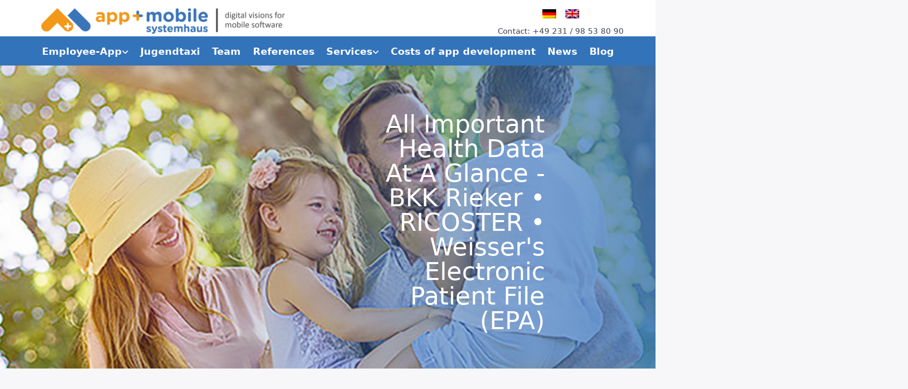

--- FILE ---
content_type: text/html; charset=utf-8
request_url: https://www.appplusmobile.de/en/store-management-bkk-rieker-ricosta-weisser/
body_size: 11705
content:
<!DOCTYPE html>
<html data-pnotify-firstpos1="0" id="test_smartstore_apm" lang="en" dir="ltr">
<head>
    <meta charset="utf-8" />
    <meta name="viewport" content="width=device-width, initial-scale=1.0, maximum-scale=1.0, minimum-scale=1.0, user-scalable=no, viewport-fit=cover, shrink-to-fit=no" />
    <meta name="HandheldFriendly" content="true">
    <meta name="description" content="We have been advising and supporting BKK Rieker - RICOSTA - Weisser for several years in the area of app store management for Apple&#39;s App Store and the Google Play Store for Android" />
    <meta name="keywords" content="BKK, RRW, Rieker RICOSTA Weisser, Store Management, Google Play, Apple App Store, ePA, Apps" />
    <meta name="generator" content="Smartstore 5.1.0.0" />
    <meta property="sm:root" content="/" />
    <meta name='__rvt' content='CfDJ8ItyWJXyS65OnKd6BHtCzqJcAGPAA5frEMmohegCfJ7M7A147EsrVPAlOICGRWEmkTbmqjtLOX4uzuWmLVPp5I7qVaww2OdieckTbr0YT6IOALVo-RkQRVK2Iw3K9uJTMtydrwNIOYZr5Mx6K9SEsJk' />

    <meta name='accept-language' content='en-US'/><title itemprop="name">App Agentur und erfolgreicher Berater. Store Management BKK Rieker Ricosta Weisser</title>

    


<style>
        /* Popup-Stile */
        #js-warning-popup {
            position: fixed;
            top: 0;
            left: 0;
            width: 100%;
            padding: 20px;
            background-color: #f44336;
            color: white;
            text-align: center;
            font-family: Arial, sans-serif;
            z-index: 1000;
            box-shadow: 0 2px 4px rgba(0, 0, 0, 0.1);
            display: block;
        }

        /* Nur anzeigen, wenn JavaScript deaktiviert ist */
        noscript #js-warning-popup {
            display: block;
        }

    </style>
<noscript>
        <div id="js-warning-popup">
            <span lang="en">This website requires JavaScript to function properly. Please enable JavaScript in your browser and reload the page.</span>
        </div>
    </noscript>

<script src="https://cloud.ccm19.de/app.js?apiKey=6d65c3b25be6a7789523cf60c7ee919c4fc0d0bb29bf04e5&amp;domain=68fb45232160351cff087ec2" referrerpolicy="origin"></script>

    <script>
    try {
        if (typeof navigator === 'undefined') navigator = {};
        html = document.documentElement;
        if (/Edge\/\d+/.test(navigator.userAgent)) { html.className += ' edge' }
        else if ('mozMatchesSelector' in html) { html.className += ' moz' }
        else if (/iPad|iPhone|iPod/.test(navigator.userAgent) && !window.MSStream) { html.className += ' ios' }
        else if ('webkitMatchesSelector' in html) { html.className += ' wkit' }
        else if (/constructor/i.test(window.HTMLElement)) { html.className += ' safari' };
        html.className += (this.top === this.window ? ' not-' : ' ') + 'framed';
    } catch (e) { }
</script>
    

    
    
    <link as="font" rel="preload" href="/lib/fontastic/fonts/fontastic.woff2" crossorigin />
    <link as="font" rel="preload" href="/lib/fa6/webfonts/fa-solid-900.woff2" crossorigin />
    <link as="font" rel="preload" href="/lib/fa6/webfonts/fa-regular-400.woff2" crossorigin />
    
    
        <link rel="stylesheet" href="/lib/fa6/css/all.min.css" crossorigin />
    


    
        <link href="/bundle/css/site-common.css?v=5RPXwEDibr6mGdrX41KL9HcYxg4" rel="stylesheet" type="text/css" />
    
    <link href="/themes/flex/theme.css?v=Vi1boUr8kBR8XCfllG7EGw2Xue8" rel="stylesheet" type="text/css" />


    
        <script src="/bundle/js/jquery.js?v=FkhPoRoKJjjUZP2c935L7HYufoQ"></script>
    <script data-origin="client-res">
	window.Res = {
"Common.Notification": "Alert","Common.Close": "Close","Common.On": "On","Common.OK": "OK","Common.Cancel": "Cancel","Common.Off": "Off","Common.Exit": "Exit","Common.CtrlKey": "Ctrl","Common.ShiftKey": "Shift","Common.AltKey": "Alt","Common.DelKey": "Del","Common.EnterKey": "Enter","Common.EscKey": "Esc","Common.DontAskAgain": "Don\u0027t ask again","Common.DontShowAgain": "Don\u0027t show again","Products.Longdesc.More": "Show more","Products.Longdesc.Less": "Show less","Jquery.Validate.Email": "Please enter a valid email address.","Jquery.Validate.Required": "This field is required.","Jquery.Validate.Remote": "Please fix this field.","Jquery.Validate.Url": "Please enter a valid URL.","Jquery.Validate.Date": "Please enter a valid date.","Jquery.Validate.DateISO": "Please enter a valid date (ISO).","Jquery.Validate.Number": "Please enter a valid number.","Jquery.Validate.Digits": "Please enter only digits.","Jquery.Validate.Creditcard": "Please enter a valid credit card number.","Jquery.Validate.Equalto": "Please enter the same value again.","Jquery.Validate.Maxlength": "Please enter no more than {0} characters.","Jquery.Validate.Minlength": "Please enter at least {0} characters.","Jquery.Validate.Rangelength": "Please enter a value between {0} and {1} characters long.","jquery.Validate.Range": "Please enter a value between {0} and {1}.","Jquery.Validate.Max": "Please enter a value less than or equal to {0}.","Jquery.Validate.Min": "Please enter a value greater than or equal to {0}.","Admin.Common.AreYouSure": "Are you sure?","Admin.Common.AskToProceed": "Would you like to proceed?","FileUploader.Dropzone.Message": "To upload files drop them here or click","FileUploader.Dropzone.DictDefaultMessage": "Drop files here to upload","FileUploader.Dropzone.DictFallbackMessage": "Your browser does not support drag\u0027n\u0027drop file uploads.","FileUploader.Dropzone.DictFallbackText": "Please use the fallback form below to upload your files like in the olden days.","FileUploader.Dropzone.DictFileTooBig": "File is too big ({{filesize}}MiB). Max filesize: {{maxFilesize}}MiB.","FileUploader.Dropzone.DictInvalidFileType": "You can\u0027t upload files of this type.","FileUploader.Dropzone.DictResponseError": "Server responded with {{statusCode}} code.","FileUploader.Dropzone.DictCancelUpload": "Cancel upload","FileUploader.Dropzone.DictUploadCanceled": "Upload canceled.","FileUploader.Dropzone.DictCancelUploadConfirmation": "Are you sure you want to cancel this upload?","FileUploader.Dropzone.DictRemoveFile": "Remove file","FileUploader.Dropzone.DictMaxFilesExceeded": "You can not upload any more files.","FileUploader.StatusWindow.Uploading.File": "file is uploading","FileUploader.StatusWindow.Uploading.Files": "files are uploading","FileUploader.StatusWindow.Complete.File": "upload complete","FileUploader.StatusWindow.Complete.Files": "uploads complete","FileUploader.StatusWindow.Canceled.File": "upload canceled","FileUploader.StatusWindow.Canceled.Files": "uploads canceled",    };

    window.ClientId = "82ff09b7-6c14-4ffb-837a-e32537d39a22";
</script>

    <link rel="canonical" href="http://127.0.0.1:5080/en/store-management-bkk-rieker-ricosta-weisser/" />
    
    <meta property='sm:pagedata' content='{"type":"topic","id":75}' /><meta name='robots' content='index, follow' />

    <script src="/js/smartstore.globalization.adapter.js"></script>

    



    <link rel="shortcut icon" href='/favicon.ico' />



</head>

<body class="lyt-cols-1">
    
    

<div id="page">
    <div class="canvas-blocker canvas-slidable"></div>

    <div class="page-main canvas-slidable">

        <header id="header">
            <div class="menubar-section d-none d-lg-block menubar-light">
                <div class="container menubar-container">
                    





<div class="cms-menu cms-menu-navbar" data-menu-name="main">
    <div class="megamenu-nav megamenu-nav--prev alpha">
        <a href="#" class="megamenu-nav-btn btn btn-icon"><i class="far fa-chevron-left"></i></a>
    </div>

    <ul class="navbar-nav nav flex-row flex-nowrap" id="menu-main">

            <li id="main-nav-item-8659469701" data-id="8659469701" class="nav-item dropdown-submenu">
                <a href="/en/app21-employee-app-for-municipal-utilities/" aria-expanded="false" class="nav-link menu-link dropdown-toggle" data-target="#dropdown-menu-8659469701">
                    <span>Employee-App</span>
                </a>
            </li>
            <li id="main-nav-item-1578101337" data-id="1578101337" class="nav-item">
                <a href="/en/night-mover-youth-taxi/" class="nav-link menu-link">
                    <span>Jugendtaxi</span>
                </a>
            </li>
            <li id="main-nav-item-8593587422" data-id="8593587422" class="nav-item">
                <a href="/en/ueber-uns/app-entwickler-mit-echter-leidenschaft/" class="nav-link menu-link">
                    <span>Team</span>
                </a>
            </li>
            <li id="main-nav-item-8706936192" data-id="8706936192" class="nav-item">
                <a href="/en/referenzen/referenzen/" class="nav-link menu-link">
                    <span>References</span>
                </a>
            </li>
            <li id="main-nav-item-866816643" data-id="866816643" class="nav-item dropdown-submenu">
                <a href="/en/ueberblick/leistungen/" aria-expanded="false" class="nav-link menu-link dropdown-toggle" data-target="#dropdown-menu-866816643">
                    <span>Services</span>
                </a>
            </li>
            <li id="main-nav-item-2444162352" data-id="2444162352" class="nav-item">
                <a href="/en/was-kostet-app-entwicklung/" class="nav-link menu-link">
                    <span>Costs of app development</span>
                </a>
            </li>
            <li id="main-nav-item-1284156648" data-id="1284156648" class="nav-item">
                <a href="https://appplusmobile.de/news" class="nav-link menu-link">
                    <span>News</span>
                </a>
            </li>
            <li id="main-nav-item-1638385486" data-id="1638385486" class="nav-item">
                <a href="/en/blog/" class="nav-link menu-link">
                    <span>Blog</span>
                </a>
            </li>

    </ul>

    <div class="megamenu-nav megamenu-nav--next omega">
        <a href="#" class="megamenu-nav-btn btn btn-icon"><i class="far fa-chevron-right"></i></a>
    </div>
</div>

<nav class="menubar navbar navbar-slide">
    <nav class="menubar-group ml-0">

<div class="dropdown language-selector">
    <a class="menubar-link" data-toggle="dropdown" aria-haspopup="true" aria-expanded="false" href="#">
        <span>EN</span>
        <i class="fa fa-angle-down"></i>
    </a>
    <div class="dropdown-menu" aria-labelledby="dLabel">
            <a href="/en/set-language/2/?returnUrl=store-management-bkk-rieker-ricosta-weisser" title="German (Germany) (DE)" rel="nofollow" class="dropdown-item" data-selected="false" data-abbreviation="German (Germany)">
                    <img src="/images/flags/de.png" alt="de.png" />
                <span>Deutsch</span>
            </a>
            <a href="/en/set-language/4/?returnUrl=en%2Fstore-management-bkk-rieker-ricosta-weisser%2F" title="English (EN)" rel="nofollow" class="dropdown-item" data-selected="false" data-abbreviation="English">
                    <img src="/images/flags/us.png" alt="us.png" />
                <span>English</span>
            </a>
            <a href="/en/set-language/1/?returnUrl=en%2Fstore-management-bkk-rieker-ricosta-weisser%2F" title="English (EN)" rel="nofollow" class="dropdown-item disabled" data-selected="true" data-abbreviation="English">
                    <img src="/images/flags/us.png" alt="us.png" />
                <span>English</span>
            </a>
    </div>
</div>


<div class="dropdown currency-selector">
    <a class="menubar-link" data-toggle="dropdown" aria-haspopup="true" aria-expanded="false" href="#">
        <span>EUR</span>
        <span class="lrm">(€)</span>
        <i class="fa fa-angle-down"></i>
    </a>

    <div class="dropdown-menu">
            <a href="/en/currency-selected/1/?returnUrl=" class="dropdown-item" title="US Dollar" rel="nofollow" data-selected="false" data-abbreviation="USD ($)">
                <span>US Dollar</span>
                <span class="abbreviation">&nbsp;- USD <span class="lrm">($)</span></span>
            </a>
            <a href="/en/currency-selected/13/?returnUrl=" class="dropdown-item" title="US Dollar" rel="nofollow" data-selected="false" data-abbreviation="USD ($)">
                <span>US Dollar</span>
                <span class="abbreviation">&nbsp;- USD <span class="lrm">($)</span></span>
            </a>
            <a href="/en/currency-selected/2/?returnUrl=" class="dropdown-item" title="British Pound" rel="nofollow" data-selected="false" data-abbreviation="GBP (£)">
                <span>British Pound</span>
                <span class="abbreviation">&nbsp;- GBP <span class="lrm">(£)</span></span>
            </a>
            <a href="/en/currency-selected/14/?returnUrl=" class="dropdown-item" title="British Pound" rel="nofollow" data-selected="false" data-abbreviation="GBP (£)">
                <span>British Pound</span>
                <span class="abbreviation">&nbsp;- GBP <span class="lrm">(£)</span></span>
            </a>
            <a href="/en/currency-selected/5/?returnUrl=" class="dropdown-item disabled" title="Euro" rel="nofollow" data-selected="true" data-abbreviation="EUR (€)">
                <span>Euro</span>
                <span class="abbreviation">&nbsp;- EUR <span class="lrm">(€)</span></span>
            </a>
            <a href="/en/currency-selected/17/?returnUrl=" class="dropdown-item" title="Euro" rel="nofollow" data-selected="false" data-abbreviation="EUR (€)">
                <span>Euro</span>
                <span class="abbreviation">&nbsp;- EUR <span class="lrm">(€)</span></span>
            </a>
            <a href="/en/currency-selected/6/?returnUrl=" class="dropdown-item" title="Schweizer Franken" rel="nofollow" data-selected="false" data-abbreviation="CHF (CHF)">
                <span>Schweizer Franken</span>
                <span class="abbreviation">&nbsp;- CHF <span class="lrm">(CHF)</span></span>
            </a>
            <a href="/en/currency-selected/18/?returnUrl=" class="dropdown-item" title="Swiss Franc" rel="nofollow" data-selected="false" data-abbreviation="CHF (CHF)">
                <span>Swiss Franc</span>
                <span class="abbreviation">&nbsp;- CHF <span class="lrm">(CHF)</span></span>
            </a>
    </div>
</div>

    </nav>

    <nav class="menubar-group ml-auto">
        


        


<div class="cms-menu cms-menu-dropdown" data-menu-name="helpandservice">
    <div class="dropdown">
        <a data-toggle="dropdown" aria-haspopup="true" aria-expanded="false" href="#" rel="nofollow" class="menubar-link">
            <span>Service</span>
            <i class="fal fa-angle-down menubar-caret"></i>
        </a>
        <div class="dropdown-menu dropdown-menu-left">
                <a href="/en/newproducts/" class="dropdown-item menu-link">
                    <span>What&#x27;s New</span>
                </a>
                <a href="/en/manufacturer/all/" class="dropdown-item menu-link">
                    <span>All Brands</span>
                </a>
                <a href="/en/recentlyviewedproducts/" class="dropdown-item menu-link">
                    <span>Recently viewed products</span>
                </a>
                <a href="/en/compareproducts/" class="dropdown-item menu-link">
                    <span>Compare products list</span>
                </a>
                        <div class="dropdown-divider"></div>
                <a href="/en/aboutus/" class="dropdown-item menu-link">
                    <span>About Us</span>
                </a>
                <a href="/en/disclaimer/" class="dropdown-item menu-link">
                    <span>Disclaimer</span>
                </a>
                <a href="/en/conditionsofuse/" class="dropdown-item menu-link">
                    <span>Conditions of use</span>
                </a>
        </div>
    </div>
</div>

</menu>

    </nav>

    <nav class="menubar-group menubar-group--special">

        <a class='menubar-link' href='/en/news/'>News</a>
        
    </nav>

    <nav id="menubar-my-account" class="menubar-group">
        <div class="dropdown">
            <a class="menubar-link" aria-haspopup="true" aria-expanded="false" href="/en/login/?returnUrl=%2Fen%2Fstore-management-bkk-rieker-ricosta-weisser%2F" rel="nofollow">
                <i class="fal fa-user-circle menubar-icon"></i>

                    <span>Log in</span>
            </a>

        </div>
        
    </nav>

    
</nav>


                </div>
            </div>
            <div class="shopbar-section shopbar-light">
                <div class="container shopbar-container">
                    <link rel="stylesheet" id="font-awesome-css" href="https://appplusmobile.de/font-awesome.css?ver=5.9" type="text/css" media="all"></link>
<meta name="viewport" content="width=device-width, initial-scale=1">

<script>
        const canonical = document.querySelector('link[rel="canonical"]');
        if (canonical !== null) {
                const url = new URL(canonical.href);
                const newHref = `https://appplusmobile.de${url.pathname}${url.search}${url.hash}`;
                canonical.href = newHref;
        }
</script>


<div class="shopbar">
    <div class="shopbar-col-group shopbar-col-group-brand" style="width: 12% !important;">
        <div class="shopbar-col-group shopbar-col-group-tools">
        

<div class="shopbar-col shopbar-tools" data-summary-href="/en/shoppingcart/cartsummary/?cart=True&amp;wishlist=True&amp;compare=True">

    <div class="shopbar-tool d-lg-none" id="shopbar-menu">
        <a class="shopbar-button" href="#" data-toggle="offcanvas" data-autohide="true" data-placement="start" data-fullscreen="false" data-disablescrolling="true" data-target="#offcanvas-menu">
            <span class="shopbar-button-icon">
                <i class="icm icm-menu"></i>
            </span>
            <span class="shopbar-button-label-sm">
                Menu
            </span>
        </a>
    </div>

    <div class="shopbar-tool" id="shopbar-cart" data-target="#cart-tab">
        <a class="shopbar-button navbar-toggler" data-toggle="offcanvas" data-summary-href="/en/shoppingcart/cartsummary/?cart=True" data-autohide="true" data-placement="end" data-fullscreen="false" data-disablescrolling="true" data-target="#offcanvas-cart" href="/en/cart/">
            <span class="shopbar-button-icon">
                <i class="icm icm-bag"></i>
                <span class='badge badge-pill badge-counter badge-counter-ring label-cart-amount badge-warning' data-bind-to="CartItemsCount" style="display: none">
                    0
                </span>
            </span>
            <span class="shopbar-button-label">
                <span>Shopping</span><br />
                <strong>Basket</strong>
            </span>
            <span class="shopbar-button-label-sm">
                Basket
            </span>
        </a>
    </div>

    
</div>





</div>
<div id="logo" class="shopbar-col shop-logo"> </div/>
        <script>
        var language = document.documentElement.lang;
        console.log(language);
        if(language == "en"){
		document.getElementById("logo").innerHTML = '<a class="brand" href="/en"> <img src="/media/1150/file/aob/APM-Logo-header_EN_lowecase_fixed-ratio.webp" alt="AppPlusMobile Systemhaus GmbH" title="AppPlusMobile Systemhaus GmbH" class="img-fluid"></a>';
	}
	else{
		document.getElementById("logo").innerHTML = '<a class="brand" href="/"> <img src="/media/960/file/aob/APM-Website-Header_DE.webp" alt="AppPlusMobile Systemhaus GmbH" title="AppPlusMobile Systemhaus GmbH" class="img-fluid"></a>';
	}

        </script>
</div>

<div class="shopbar-interaction-container">
	<div id="language-selector" class="language-flags">
	<script>
        var path = window.location.pathname;
	var host = window.location.host;
        if(path.slice(-1) != '/'){
                path += '/';
        }
	
	var language = document.documentElement.lang;
	if(language == "en"){
		var en = 'https://' + host + path;
        	var de = 'https://' + host + '/' + 'set-language/2/?returnUrl=' + path.substring(3);
	}

	else{
		var en = 'https://' + host + '/' + 'set-language/1/?returnUrl=en' + path;
        	var de = 'https://' + host  +  path;
	}        
	
	document.getElementById("language-selector").innerHTML = '<a href="' + de + '"><img src="/media/921/file/aob/de.png" style="vertical-align: top !important; width: 27px !important"></a> <a href="' + en + '"><img src="/media/922/file/aob/gb.png" style="vertical-align: top !important; width: 27px !important; margin-left: 5% !important;"></a>';
</script>




</div>
	<div id="contact-text" class="contact-text">
                <script>
	var language = document.documentElement.lang;
	console.log(language);
	if(language == "en"){
		document.getElementById("contact-text").innerHTML = 'Contact: +49 231 / 98 53 80 90';
	}
	else{
		document.getElementById("contact-text").innerHTML = 'Kontakt: +49 231 / 98 53 80 90';
	}
</script>
        </div>
     </div>
</div>

 




                </div>
            </div>
            <div class="megamenu-section d-none d-lg-block">
                <nav class="navbar navbar-light">
                    <div class="container megamenu-container">
                        


<div class="megamenu simple">






<div class="cms-menu cms-menu-navbar" data-menu-name="main">
    <div class="megamenu-nav megamenu-nav--prev alpha">
        <a href="#" class="megamenu-nav-btn btn btn-icon"><i class="far fa-chevron-left"></i></a>
    </div>

    <ul class="navbar-nav nav flex-row flex-nowrap" id="menu-main">

            <li id="main-nav-item-8659469701" data-id="8659469701" class="nav-item dropdown-submenu">
                <a href="/en/app21-employee-app-for-municipal-utilities/" aria-expanded="false" class="nav-link menu-link dropdown-toggle" data-target="#dropdown-menu-8659469701">
                    <span>Employee-App</span>
                </a>
            </li>
            <li id="main-nav-item-1578101337" data-id="1578101337" class="nav-item">
                <a href="/en/night-mover-youth-taxi/" class="nav-link menu-link">
                    <span>Jugendtaxi</span>
                </a>
            </li>
            <li id="main-nav-item-8593587422" data-id="8593587422" class="nav-item">
                <a href="/en/ueber-uns/app-entwickler-mit-echter-leidenschaft/" class="nav-link menu-link">
                    <span>Team</span>
                </a>
            </li>
            <li id="main-nav-item-8706936192" data-id="8706936192" class="nav-item">
                <a href="/en/referenzen/referenzen/" class="nav-link menu-link">
                    <span>References</span>
                </a>
            </li>
            <li id="main-nav-item-866816643" data-id="866816643" class="nav-item dropdown-submenu">
                <a href="/en/ueberblick/leistungen/" aria-expanded="false" class="nav-link menu-link dropdown-toggle" data-target="#dropdown-menu-866816643">
                    <span>Services</span>
                </a>
            </li>
            <li id="main-nav-item-2444162352" data-id="2444162352" class="nav-item">
                <a href="/en/was-kostet-app-entwicklung/" class="nav-link menu-link">
                    <span>Costs of app development</span>
                </a>
            </li>
            <li id="main-nav-item-1284156648" data-id="1284156648" class="nav-item">
                <a href="https://appplusmobile.de/news" class="nav-link menu-link">
                    <span>News</span>
                </a>
            </li>
            <li id="main-nav-item-1638385486" data-id="1638385486" class="nav-item">
                <a href="/en/blog/" class="nav-link menu-link">
                    <span>Blog</span>
                </a>
            </li>

    </ul>

    <div class="megamenu-nav megamenu-nav--next omega">
        <a href="#" class="megamenu-nav-btn btn btn-icon"><i class="far fa-chevron-right"></i></a>
    </div>
</div></div>

<div class="megamenu-dropdown-container simple">
        <div id="dropdown-menu-8659469701" data-id="8659469701">
<div class='dropdown-menu'>            <a href="/en/trends-interner-kommunikation/" id="dropdown-item-4209891825" data-id="4209891825" class="dropdown-item">
                <span>The 10 most important trends for internal communication</span>
            </a>
            <a href="/en/mitarbeiter-app-vergleich/" id="dropdown-item-6415186068" data-id="6415186068" class="dropdown-item">
                <span>Employee app comparison</span>
            </a>
</div>        </div>
        <div id="dropdown-menu-1578101337" data-id="1578101337">
<div class='dropdown-menu'></div>        </div>
        <div id="dropdown-menu-8593587422" data-id="8593587422">
<div class='dropdown-menu'></div>        </div>
        <div id="dropdown-menu-8706936192" data-id="8706936192">
<div class='dropdown-menu'></div>        </div>
        <div id="dropdown-menu-866816643" data-id="866816643">
<div class='dropdown-menu'>            <a href="/en/ueberblick/leistungen/" id="dropdown-item-7974770326" data-id="7974770326" class="dropdown-item">
                <span>Consulting, conception and development of apps and digital platforms</span>
            </a>
            <a href="/en/wie-effektiv-schuetzen-sie-ihre-daten-und-ihrewertschoepfung-/" id="dropdown-item-90576836" data-id="90576836" class="dropdown-item">
                <span>Cybersecurity</span>
            </a>
            <a href="/en/oral-hygiene-with-bt-controlled-toothbrushes/" id="dropdown-item-6852292680" data-id="6852292680" class="dropdown-item">
                <span>Intelligent toothbrush control via Bluetooth app</span>
            </a>
            <a href="/en/bluetooth-apps-with-radio-technology/" id="dropdown-item-8906355069" data-id="8906355069" class="dropdown-item">
                <span>Bluetooth app development for the EX sector</span>
            </a>
            <a href="/en/wireless-app-development-for-controlling-welding-systems/" id="dropdown-item-6488557569" data-id="6488557569" class="dropdown-item">
                <span>Wi-Fi app development for controlling welding systems</span>
            </a>
            <a href="/en/nfc-app-development-for-the-production-sector/" id="dropdown-item-1146530798" data-id="1146530798" class="dropdown-item">
                <span>NFC application development for efficient production processes</span>
            </a>
            <a href="/en/[base64]/" id="dropdown-item-5821224165" data-id="5821224165" class="dropdown-item">
                <span>Device control via Bluetooth apps</span>
            </a>
            <a href="/en/leistung-ki-apps/" id="dropdown-item-4788748584" data-id="4788748584" class="dropdown-item">
                <span>Development of apps with AI connection</span>
            </a>
</div>        </div>
        <div id="dropdown-menu-2444162352" data-id="2444162352">
<div class='dropdown-menu'></div>        </div>
        <div id="dropdown-menu-1284156648" data-id="1284156648">
<div class='dropdown-menu'></div>        </div>
        <div id="dropdown-menu-1638385486" data-id="1638385486">
<div class='dropdown-menu'></div>        </div>

    
</div>


<script>
    $(function () {
        $(".megamenu-container").megaMenu();
    });
</script>
                    </div>
                </nav>
            </div>
        </header>

        <div id="content-wrapper">

            



            

            <section id="content" class="container">
                



<section class="g-stage g-stage-root py-5"  data-grid-cols="1fr 1fr 1fr 1fr 1fr 1fr 1fr 1fr" data-grid-rows="auto auto auto auto auto auto auto auto auto auto auto" data-order="0">
    

		<div class="g-stage-container container">

	<div class="g-story g-story-195 g-story-root justify-content-center align-content-center"  style="--g-template-columns: 1fr 1fr 1fr 1fr 1fr 1fr 1fr 1fr; --g-template-rows: auto auto auto auto auto auto auto auto auto auto auto; --g-gap: 1rem; --g-auto-flow: row">
			<article class="g-block g-block-html g-block-1882"  id="block-1882" data-aos="fade-up" style="--col: 1/9; --row: 4/4; --col-lg: 2/8; --row-xl: 4/5; --zix-xl: 2; --aos-duration: 650ms">
				<div class="g-block-inner g-padbox mx-2 mb-4 mx-lg-0" >
					

					<div class="g-block-content" >






<div class="g-block-html-outer">

    <div class="g-block-html-inner">


            <div class="g-html-content ">
                


                    <div class="g-body">
                        <p><span style="font-size: 18px;">Under the banner of "Three Strong Companies - One BKK", the BKK Rieker - RICOSTA - Weisser provides an exclusive employer health insurance scheme to the employees and families of Rieker, RICOSTA and Weisser. The benefits are specifically designed to suit the needs of each company.</span><br></p>
                    </div>

            </div>
    </div>

</div>

					</div>
				</div>
			</article>
			<article class="g-block g-block-html g-block-1883"  id="block-1883" data-aos="fade-up" style="--col: 1/5; --row: 3/4; --zix-xl: 4; --aos-duration: 650ms">
				<div class="g-block-inner g-padbox ml-2" >
					

					<div class="g-block-content" >






<div class="g-block-html-outer">

    <div class="g-block-html-inner">


            <div class="g-html-content ">
                


                    <div class="g-body">
                        <p><span style="font-size: 9px;">﻿</span><span style="font-size: 9px;">Image source: </span><a href="https://www.bkk-rrw.de/startseite/"
		target="_blank"><span style="font-size: 9px;">BKK rieker RICOSTA WEISSER</span></a></p>
                    </div>

            </div>
    </div>

</div>

					</div>
				</div>
			</article>
			<article class="g-block g-block-html g-block-1885"  id="block-1885" data-aos="fade-up" style="--col: 1/9; --row: 5/5; --col-lg: 2/8; --zix-xl: 6; --aos-duration: 650ms">
				<div class="g-block-inner g-padbox rounded-4 shadow-sm shadow-gray ml-2 mr-3 mt-4 px-2 pb-3 pt-2 mx-lg-0" >
					<div class="bg-overlay bg-light"></div>

					<div class="g-block-content" >






<div class="g-block-html-outer">

    <div class="g-block-html-inner">


            <div class="g-html-content ">
                <div class="g-heading">
        <div class="g-title">
            <h3 class="font-weight-medium"> Review management and appstore management</h3>
        </div>
                </div>


                    <div class="g-body">
                        <p>We have been providing advisory and support services to BKK Rieker - RICOSTA - Weisser for many years concerning the management of their applications on both Apple's App Store and Android's Google Play Store. Our role involves managing the reviews of their ePA app, "<a href="https://www.bkk-rrw.de/ueber-uns/die-elektronische-patientenakte/" target="_blank">ePA BKK Rieker RICOSTA Weisser</a>", on these platforms.<br></p>
                    </div>

            </div>
    </div>

</div>

					</div>
				</div>
			</article>
			<article class="g-block g-block-picture g-block-1886"  id="block-1886" data-aos="fade" style="--col: 1/5; --row: 6/6; --col-sm: 1/4; --row-sm: 6/7; --col-lg: 2/4; --row-lg: 6/6; --aos-delay: 100ms; --aos-duration: 650ms">
				<div class="g-block-inner g-padbox box-rise text-left ml-2 mb-4 ml-lg-0" >
					

					<div class="g-block-content" >


<div class="g-media">
	<img class="g-image" src="/media/608/pagebuilder/google.png" loading="lazy" />
</div>					</div>
						<a class="g-block-link" href="https://play.google.com/store/apps/details?id=com.rise_world.epa.bkkRiekerRicostaWeisser.qu"></a>
				</div>
			</article>
			<article class="g-block g-block-picture g-block-1887 align-items-end justify-content-end"  id="block-1887" data-aos="fade" style="--col: 5/9; --row: 6/6; --col-sm: 4/7; --row-sm: 6/7; --col-lg: 4/6; --row-lg: 6/6; --aos-delay: 150ms; --aos-duration: 650ms">
				<div class="g-block-inner g-padbox box-rise justify-content-end align-items-end text-right mb-4" >
					

					<div class="g-block-content" >


<div class="g-media">
	<img class="g-image fit-fill" src="/media/609/pagebuilder/apple.png" loading="lazy" />
</div>					</div>
						<a class="g-block-link" href="https://apps.apple.com/de/app/epa-bkk-rieker-ricosta-weisser/id1533829181"></a>
				</div>
			</article>
			<article class="g-block g-block-story g-block-1888"  id="block-1888" data-aos="fade-up" style="--col: 1/9; --row: 7/7; --row-sm: 7/8; --col-lg: 2/8; --aos-duration: 650ms">
				<div class="g-block-inner g-padbox rounded-4 shadow-sm shadow-gray box-rise mx-2 mt-4 p-2 mx-lg-0" >
					

					<div class="g-block-content" >




<section class="g-stage g-stage-child py-5"  data-grid-cols="1fr 1fr 1fr 1fr" data-grid-rows="auto auto auto" data-order="0">
    

		<div class="g-stage-container container">

	<div class="g-story g-story-194 g-story-child justify-content-center align-content-center"  style="--g-template-columns: 1fr 1fr 1fr 1fr; --g-template-rows: auto auto auto; --g-gap: 1rem; --g-auto-flow: row">
			<article class="g-block g-block-html g-block-1877"  id="block-1877" style="--col: 1/5; --row: 1/2">
				<div class="g-block-inner g-padbox" >
					

					<div class="g-block-content" >






<div class="g-block-html-outer">

    <div class="g-block-html-inner">


            <div class="g-html-content ">
                


                    <div class="g-body">
                        <h2 style="font-family: -apple-system, BlinkMacSystemFont, &quot;Segoe UI&quot;, Roboto, &quot;Helvetica Neue&quot;, Arial, sans-serif, &quot;Apple Color Emoji&quot;, &quot;Segoe UI Emoji&quot;, &quot;Segoe UI Symbol&quot;, &quot;Noto Color Emoji&quot;; color: rgb(57, 63, 70);">We can assist you with review and store management. Please request our offer now.</h2>
                    </div>

            </div>
    </div>

</div>

					</div>
				</div>
			</article>
			<article class="g-block g-block-html g-block-1878"  id="block-1878" style="--col: 1/5; --row: 2/2; --col-sm: 1/2; --row-sm: 2/3">
				<div class="g-block-inner g-padbox justify-content-center align-items-center pt-md-2" >
					

					<div class="g-block-content" >






<div class="g-block-html-outer">

    <div class="g-block-html-inner">


            <div class="g-html-content ">
                


                    <div class="g-body">
                        <p><img width="50%" src="/media/733/file/aob/Oliver%20Schuster%20small.png"><br></p>
                    </div>

            </div>
    </div>

</div>

					</div>
				</div>
			</article>
			<article class="g-block g-block-html g-block-1879"  id="block-1879" style="--col: 1/5; --row: 3/3; --col-sm: 2/5; --row-sm: 2/3">
				<div class="g-block-inner g-padbox pl-sm-3 pt-md-4 pl-lg-4 pt-lg-5 justify-content-xl-start align-items-xl-start" >
					

					<div class="g-block-content" >






<div class="g-block-html-outer">

    <div class="g-block-html-inner">


            <div class="g-html-content ">
                


                    <div class="g-body">
                        <p><span style="font-size: 18px;">Do you have any questions or would you like a feasibility study? Please contact us directly at 0231/985
		380 90 or contact our Solution Sales Team Dipl.-Inform. Oliver Schuster and coordinate your requirements via
		vertrieb@appplusmobile.de.</span><br></p>
<div class="sc_column one_half last ">
	<p><strong><a target="&quot;popup&quot;&quot;"
				onclick="window.open('https://calendly.com/gerneperdu/in30min ','Termin fürs Kennenlernen','width=1000,height=600')"
				style="color: #3373ba;" rel="noopener"><span style="font-size: 18px;">Alternatively, click </span><em><span
						style="font-size: 18px;">here</span></em><span style="font-size: 18px;"> to arrange your personal appointment with
					Calendly.</span></a></strong> </p>
</div>
                    </div>

            </div>
    </div>

</div>

					</div>
				</div>
			</article>
	</div>

		</div>

</section>


					</div>
				</div>
			</article>
			<article class="g-block g-block-story g-block-3755"  id="block-3755" style="--col: 1/9; --row: 1/2">
				<div class="g-block-inner g-padbox shadow-sm shadow-gray justify-content-stretch" >
					

					<div class="g-block-content" >




<section class="g-stage g-stage-child"  data-grid-cols="1fr 1fr 1fr 1fr 1fr 1fr" data-grid-rows="auto" data-order="0">
    <div class="bg-overlay bg-img parallax" data-parallax-speed="0.25" data-parallax-type="bg" style="background-attachment: fixed; background-position: center top; background-image: url(&#x27;/media/1282/pagebuilder/bkk_RRW_header.png&#x27;)"></div><div class="bg-overlay scrim-linear-gradient gradient-info" style="--cendpos: 100%; --cstartpos: 0%; --gdir: 270deg; opacity: 0.8"></div><div class="bg-overlay mobile-only scrim-linear-gradient gradient-black" style="--cendpos: 100%; --cstartpos: 0%; --gdir: 90deg; opacity: 0.52"></div>


	<div class="g-story g-story-373 g-story-child justify-content-center align-content-center g-inverse"  style="--g-template-columns: 1fr 1fr 1fr 1fr 1fr 1fr; --g-template-rows: auto; --g-gap: 1rem; --g-auto-flow: row">
			<article class="g-block g-block-html g-block-3754"  id="block-3754" data-aos="fade-left" style="--col: 1/7; --row: 1/2; --zix: 1; --col-md: 3/6; --col-lg: 4/7; --zix-lg: 2; --col-xl: 4/6">
				<div class="g-block-inner g-padbox justify-content-center align-items-center text-left p-5 justify-content-md-start text-md-right align-items-lg-start my-lg-6 p-lg-6 mr-xl-0 pr-xl-0" >
					

					<div class="g-block-content" >






<div class="g-block-html-outer w-100">

    <div class="g-block-html-inner">


            <div class="g-html-content ">
                <div class="g-heading">
        <div class="g-title">
            <h2 class="mb-3 text-capitalize display-4" style='text-transform: none;'>All important health data at a glance - BKK Rieker • RICOSTER • Weisser's electronic patient file (ePA)</h2>
        </div>
                </div>


                    <div class="g-body font-weight-normal">
                        <p><br></p>
                    </div>

            </div>
    </div>

</div>

					</div>
				</div>
			</article>
	</div>


</section>


					</div>
				</div>
			</article>
	</div>

		</div>

</section>




                



                <div id="content-body" class="row">


                    <div id="content-center" class="col-lg-12">
                        
                        




                        
                    </div>


                    
                </div>
            </section>
        </div>

        

        
            




<footer id="footer" class="footer-light">
	
    <section class="g-stage g-stage-root py-5" data-grid-cols="1fr 1fr 1fr" data-grid-rows="auto auto auto auto" data-order="0">
    <div class="bg-overlay bg-black"></div>


		<div class="container" style="padding-top:50px;">

	<div class="g-story g-story-14 g-story-root justify-content-center align-content-center" style="--g-template-columns: 1fr 1fr 1fr; --g-template-rows: auto auto auto auto; --g-gap: 1rem; --g-auto-flow: row">
			<article class="g-block g-block-html g-block-106" id="block-106" data-id="106" data-title="" data-type="html" data-type-name="Text" data-type-icon="fas fa-align-left" data-child-story-id="0" style="--col: 1/4; --row: 1/2; --col-sm: 1/2">
				<div class="g-block-inner g-padbox">
					

					<div class="g-block-content">






<div class="g-block-html-outer">

    <div class="g-block-html-inner">


            <div class="g-html-content ">
                


                    <div class="g-body">
                        <p><img style="width: 100%;" src="/media/695/file/0000531.png"><br></p>
<p id="what-we-do">
    <script>
        var language = document.documentElement.lang;
        console.log(language);
        if(language == "en"){
                document.getElementById("what-we-do").innerHTML = '<font color="#EFEFEF">As an app agency and system house for mobile solutions, we specialize in consulting, conception and app development. The focus is on digital platforms, system construction, device controls and locking organization, always focused on mobile applications.</font>';
        }
        else{
         document.getElementById("what-we-do").innerHTML = '<font color="#EFEFEF">Als App-Agentur und Systemhaus für mobile Lösungen sind wir auf Beratung, Konzeption und App-Entwicklung spezialisiert. Schwerpunkte sind Digitale Plattformen, Anlagenbau, Gerätesteuerungen und Schließorganisation, immer fokussiert auf die mobile Anwendung und die neuen Möglichkeiten mit AI / KI.</font>';
        }
</script>

</p>
<p id="who-we-are">
    <script>
        var language = document.documentElement.lang;
        console.log(language);
        if(language == "en"){
	 document.getElementById("who-we-are").innerHTML = '<font color="#EFEFEF">Our specialists design app/server systems for mobile platforms including Apple, Android, Windows mobile, and Windows. We implement using both native and cross-platform tools such as Ionic, Angular, React Native and Xamarin, working with the latest methodologies and clouds including AWS and Azure, while ensuring GDPR compliance.</font>';	
        }
        else{
         document.getElementById("who-we-are").innerHTML = '<font color="#EFEFEF">Unsere Spezialisten konzipieren ganzheitliche App/Server-Systeme für alle mobilen Plattformen. Wir setzen sowohl nativ als auch mit Crossplattform-Tools (ionic/Angular/react native/Xamarin usw.) um und arbeiten mit den neuesten Methoden und Clouds AWS oder Azure. Und natürlich DSGVO konform. Mit modernen KI / AI Tools entwerfen wir ihre KI-Assistenten und fügen AI / KI nahtlos in Ihre Apps ein.</br></br>Unsere Digitalen Mobilen Plattformen Mitarbeiterapp und appmover / nightmover Jugendtaxi werden in Stadtwerken und Kommunen eingesetzt.</font>';
        }
</script>

</p>
<p></p>
                    </div>

            </div>
    </div>

</div>

					</div>
				</div>
			</article>
			<article class="g-block g-block-html g-block-107" id="block-107" data-id="107" data-title="" data-type="html" data-type-name="Text" data-type-icon="fas fa-align-left" data-child-story-id="0" style="--col: 1/4; --row: 2/3; --col-sm: 2/3; --row-sm: 1/2">
				<div class="g-block-inner g-padbox justify-content-xl-center align-items-xl-start ml-xl-6">
					

					<div class="g-block-content">






<div class="g-block-html-outer">

    <div class="g-block-html-inner">


            <div class="g-html-content ">
                


                    <div class="g-body">
                        <div class="one_third">
	<aside id="text-3" class="footer-second-sidebar widget widget_text">
		<div id="middle">
			<script>
        var language = document.documentElement.lang;
        console.log(language);
        if(language == "en"){
	 document.getElementById("middle").innerHTML = '<h3 class="widget-title"><font color="#3984C6"><span class="text-dark">We are looking for creative app developers. </span></font></h3><br><div class="textwidget"><a href="http://v2202211155282206835.megasrv.de:5080/de/jobs/"></a><a href="https://appplusmobile.de/jobs/">Systems architect / app developer (m/f/d)</a><br><hr color="white"><p><a href="https://appplusmobile.de/jobs/">Bachelor and study theses on mobile app solutions</a></p><hr color="white"><div class="textwidget"><p><a href="https://appplusmobile.de/jobs/">Student job or internship focused on mobile app solutions.</a></p></div></div><p></p>';	
        }
        else{
         document.getElementById("middle").innerHTML = '<h3 class="widget-title"><font color="#3984C6"><span class="text-dark"> Wir suchen kreative App Entwickler.</span></font></h3><br><div class="textwidget"><a href="http://v2202211155282206835.megasrv.de:5080/de/jobs/"></a><a href="https://appplusmobile.de/jobs/">Systemarchitekt / App Entwickler (m/w/d)</a><br><hr color="white"><p><a href="https://appplusmobile.de/jobs/">Bachelor-/Studienarbeiten mit Thema mobile App-Lösungen</a></p><hr color="white"><div class="textwidget"><p><a href="https://appplusmobile.de/jobs/">Studentenjob/Praktikum mit Thema mobile App-Lösungen</a></p></div></div><p></p>';	
        }
</script>
		</div>
	</aside>
</div>
<p></p>
                    </div>

            </div>
    </div>

</div>

					</div>
				</div>
			</article>
			<article class="g-block g-block-html g-block-108" id="block-108" data-id="108" data-title="" data-type="html" data-type-name="Text" data-type-icon="fas fa-align-left" data-child-story-id="0" style="--col: 1/4; --row: 3/4; --col-sm: 3/4; --row-sm: 1/2">
				<div class="g-block-inner g-padbox justify-content-xl-end">
					

					<div class="g-block-content">






<div class="g-block-html-outer">

    <div class="g-block-html-inner">


            <div class="g-html-content ">
                


                    <div class="g-body">
                        <div class="one_third_last lastchild">
	<aside id="text-6" class="footer-third-sidebar widget widget_text">
		<div id="contact">
            <script>
        var language = document.documentElement.lang;
        console.log(language);
        if(language == "en"){
	 document.getElementById("contact").innerHTML = '<h3 class="widget-title"><font color="#3984C6"><span class="text-dark">Contact</span></font></h3><p><br></p><div class="textwidget"><font color="#EFEFEF"><b>AppPlusMobile Systemhaus GmbH</b><br></font><font color="#EFEFEF"><br>Kaiserstr. 67<br>44135 Dortmund<br><br></font><font color="#EFEFEF"> +49 231 / 98 53 80 90<br></font><font color="#EFEFEF"><a href="mailto:GutenTag@appplusmobile.de">Write an e-mail</a></font></div><div class="textwidget"> <a href="mailto:Dienstleister@appplusmobile.de">Mail writing for service providers</a><div class="clear"></div></div>';
	}
        else{
         document.getElementById("contact").innerHTML = '<h3 class="widget-title"><font color="#3984C6"><span class="text-dark">Kontakt</span></font></h3><p><br></p><div class="textwidget"><font color="#EFEFEF"><b>AppPlusMobile Systemhaus GmbH</b><br></font><font color="#EFEFEF"><br>Kaiserstr. 67<br>44135 Dortmund<br><br></font><font color="#EFEFEF"> +49 231 / 98 53 80 90<br></font><font color="#EFEFEF"><a href="mailto:GutenTag@appplusmobile.de">Mail schreiben</a></font></div><div class="textwidget"> <a href="mailto:Dienstleister@appplusmobile.de">Mail schreiben für Dienstleister</a><div class="clear"></div></div>';
	}
</script>
		</div>
	</aside>
</div>
<p></p>
                    </div>

            </div>
    </div>

</div>

					</div>
				</div>
			</article>
			<article class="g-block g-block-html g-block-148" id="block-148" data-id="148" data-title="" data-type="html" data-type-name="Text" data-type-icon="fas fa-align-left" data-child-story-id="0" style="--col: 1/4; --row: 4/5; --row-sm: 2/3; --row-xl: 3/4">
				<div class="g-block-inner g-padbox justify-content-start">
					

					<div class="g-block-content">






<div class="g-block-html-outer">

    <div class="g-block-html-inner">


            <div class="g-html-content ">
                


                    <div class="g-body">
                        <p>
</p>
<div id="copyright">
    <script>
        var language = document.documentElement.lang;
        console.log(language);
        if(language == "en"){
	 document.getElementById("copyright").innerHTML = '<div class="one_half"><font color="#FFFFFF">© 2025 by AppPlusMobile Systemhaus GmbH | <a href="https://appplusmobile.de/datenschutzerklaerung/">Privacy policy</a> | <a href="https://appplusmobile.de/impressum/">Imprint</a></font></div>';
	}
        else{
         document.getElementById("copyright").innerHTML = '<div class="one_half"><font color="#FFFFFF">© 2025 by AppPlusMobile Systemhaus GmbH | <a href="https://appplusmobile.de/datenschutzerklaerung/">Datenschutzerklärung</a> | <a href="https://appplusmobile.de/impressum/">Impressum</a></font></div>';
	}
</script>
</div>

                    </div>

            </div>
    </div>

</div>

					</div>
				</div>
			</article>
	</div>

		</div>

</section>
</footer>

        

        
    </div>

    <a href="#" id="scroll-top" class="scrollto d-flex align-items-center justify-content-center shadow-sm">
        <i class="fa fa-lg fa-angle-up"></i>
    </a>
</div>



    

    
        <script src="/bundle/js/site.js?v=57gO0Axf9PuWri557kiKdlE5ZwM"></script>
        
        <script src="/lib/moment/locale/en-ca.js" charset="UTF-8"></script>
    <script data-origin="language-selector">
    $(function () {
        $(".language-selector .dropdown-item.disabled").on('click', function (e) {
            e.preventDefault();
        });
    });
</script><script data-origin="currency-selector">
	$(function () {
		$(".currency-selector .dropdown-item.disabled").on('click', function (e) {
			e.preventDefault();
        });
    });
</script>
    
    <aside id="offcanvas-menu" class="offcanvas offcanvas-shadow" data-blocker="true" data-overlay="true">
        <div class="offcanvas-content">
            <div id="offcanvas-menu-container" data-url="/en/menu/offcanvas/">
            </div>
        </div>
    </aside>

    <aside id="offcanvas-cart" class="offcanvas offcanvas-lg offcanvas-shadow offcanvas-end" data-lg="true" data-blocker="true" data-overlay="true">
        <div class="offcanvas-content">
            



<div class="offcanvas-cart-header offcanvas-tabs">
    <ul class="nav nav-tabs nav-tabs-line row no-gutters" role="tablist">
        <li class="nav-item col">
            <a id="cart-tab" class="nav-link" data-toggle="tab" href="#occ-cart" role="tab" data-url="/en/shoppingcart/offcanvasshoppingcart/">
                <span class="title">Shopping Cart</span>
                <span class="badge badge-pill badge-counter label-cart-amount badge-warning" data-bind-to="CartItemsCount" style="display:none">0</span>
            </a>
        </li>
        <li class="nav-item col">
            <a id="wishlist-tab" class="nav-link" data-toggle="tab" href="#occ-wishlist" role="tab" data-url="/en/shoppingcart/offcanvaswishlist/">
                <span class="title">Wishlist</span>
                <span class="badge badge-pill badge-counter label-cart-amount badge-warning" data-bind-to="WishlistItemsCount" style="display:none">0</span>
            </a>
        </li>
        <li class="nav-item col">
            <a id="compare-tab" class="nav-link" data-toggle="tab" href="#occ-compare" role="tab" data-url="/en/catalog/offcanvascompare/">
                <span class="title">Compare</span>
                <span class="badge badge-pill badge-counter label-cart-amount badge-warning" data-bind-to="CompareItemsCount" style="display:none">0</span>
            </a>
        </li>
    </ul>
</div>

<div class="offcanvas-cart-content">
    <form id="offcanvas-cart-form">
        <div class="tab-content">
            <div class="tab-pane fade" id="occ-cart" role="tabpanel"></div>
            <div class="tab-pane fade" id="occ-wishlist" role="tabpanel"></div>
            <div class="tab-pane fade" id="occ-compare" role="tabpanel"></div>
        </div>
    </form>
</div>

        </div>
    </aside>
    <script src="/js/public.offcanvas-cart.js"></script>

</body>
</html>
